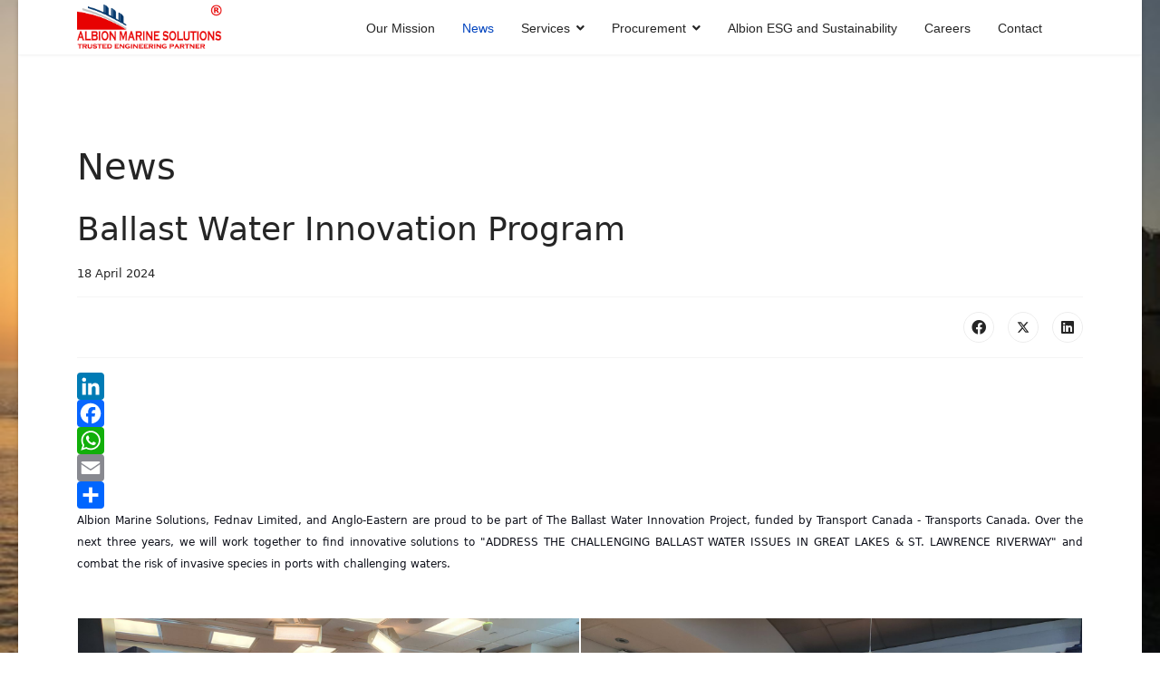

--- FILE ---
content_type: text/html; charset=utf-8
request_url: https://albionmarine.com/index.php/news/513-ballast-water-innovation-project
body_size: 7873
content:

<!doctype html>
<html lang="en-gb" dir="ltr">
	<head>
		
		<meta name="viewport" content="width=device-width, initial-scale=1, shrink-to-fit=no">
		<meta charset="utf-8">
	<meta name="description" content="Albion Marine Solutions Ltd. is dedicated to providing the shipping industry with reliable, professional and cost effective consultancy, naval architecture, engineering, site supervision, retrofit and project management services worldwide in the fields of all marine, offshore, and oil and gas activities.">
	<meta name="generator" content="Helix Ultimate - The Most Popular Joomla! Template Framework.">
	<title>Ballast Water Innovation Program</title>
	<link href="/templates/shaper_helixultimate/images/favicon.ico" rel="icon" type="image/vnd.microsoft.icon">
	<link href="https://albionmarine.com/index.php/component/finder/search?format=opensearch&amp;Itemid=121" rel="search" title="OpenSearch Albion Marine" type="application/opensearchdescription+xml">
	<link href="/media/vendor/awesomplete/css/awesomplete.css?1.1.5" rel="stylesheet" />
	<link href="/media/vendor/joomla-custom-elements/css/joomla-alert.min.css?0.2.0" rel="stylesheet" />
	<link href="https://albionmarine.com/plugins/content/addtoany/addtoany.css" rel="stylesheet" />
	<link href="/templates/shaper_helixultimate/css/bootstrap.min.css" rel="stylesheet" />
	<link href="/plugins/system/helixultimate/assets/css/system-j4.min.css" rel="stylesheet" />
	<link href="/media/system/css/joomla-fontawesome.min.css?637ac72f9578e2ec3654625b73521a63" rel="stylesheet" />
	<link href="/templates/shaper_helixultimate/css/template.css" rel="stylesheet" />
	<link href="/templates/shaper_helixultimate/css/presets/preset1.css" rel="stylesheet" />
	<link href="/media/plg_system_imageeffectck/css/imageeffectck.css?ver=2.2.7" rel="stylesheet" />
	<style>body.site {background-image: url(/images/scrub6.jpg);background-repeat: no-repeat;background-size: cover;background-attachment: fixed;background-position: 50% 50%;}</style>
	<style>form.form-search{
    display:none;
 visibility:hidden;
}
.sp-profile-wrapper{
    display:none;
    visibility:hidden;
}

.sp-sign-in{
    display:none;
    visibility:hidden;
}</style>
	<style>.sp-megamenu-parent > li > a, .sp-megamenu-parent > li > span, .sp-megamenu-parent .sp-dropdown li.sp-menu-item > a{font-family: 'Arial', sans-serif;text-decoration: none;}
</style>
	<style>.menu.nav-pills > li > a, .menu.nav-pills > li > span, .menu.nav-pills .sp-dropdown li.sp-menu-item > a{font-family: 'Arial', sans-serif;text-decoration: none;}
</style>
	<style>.logo-image {height:50px;}.logo-image-phone {height:50px;}</style>
	<style>@media(max-width: 992px) {.logo-image {height: 36px;}.logo-image-phone {height: 36px;}}</style>
	<style>@media(max-width: 576px) {.logo-image {height: 36px;}.logo-image-phone {height: 36px;}}</style>
<script type="application/json" class="joomla-script-options new">{"joomla.jtext":{"MDL_MODALTXT_CLOSE":"close","MDL_MODALTXT_PREVIOUS":"previous","MDL_MODALTXT_NEXT":"next","MOD_FINDER_SEARCH_VALUE":"Search &hellip;","JLIB_JS_AJAX_ERROR_OTHER":"An error has occurred while fetching the JSON data: HTTP %s status code.","JLIB_JS_AJAX_ERROR_PARSE":"A parse error has occurred while processing the following JSON data:<br><code style=\"color:inherit;white-space:pre-wrap;padding:0;margin:0;border:0;background:inherit;\">%s<\/code>","ERROR":"Error","MESSAGE":"Message","NOTICE":"Notice","WARNING":"Warning","JCLOSE":"Close","JOK":"OK","JOPEN":"Open"},"data":{"breakpoints":{"tablet":991,"mobile":480},"header":{"stickyOffset":"100"}},"finder-search":{"url":"\/index.php\/component\/finder\/?task=suggestions.suggest&format=json&tmpl=component&Itemid=121"},"system.paths":{"root":"","rootFull":"https:\/\/albionmarine.com\/","base":"","baseFull":"https:\/\/albionmarine.com\/"},"csrf.token":"2652afb4e49acdff5f72bb573421402c"}</script>
	<script src="/media/system/js/core.min.js?37ffe4186289eba9c5df81bea44080aff77b9684"></script>
	<script src="/media/vendor/bootstrap/js/bootstrap-es5.min.js?5.3.2" nomodule defer></script>
	<script src="/media/system/js/showon-es5.min.js?0e293ba9dec283752e25f4e1d5eb0a6f8c07d3be" defer nomodule></script>
	<script src="/media/com_finder/js/finder-es5.min.js?e6d3d1f535e33b5641e406eb08d15093e7038cc2" nomodule defer></script>
	<script src="/media/system/js/messages-es5.min.js?c29829fd2432533d05b15b771f86c6637708bd9d" nomodule defer></script>
	<script src="/media/vendor/jquery/js/jquery.min.js?3.7.1"></script>
	<script src="/media/legacy/js/jquery-noconflict.min.js?647005fc12b79b3ca2bb30c059899d5994e3e34d"></script>
	<script src="/media/vendor/bootstrap/js/alert.min.js?5.3.2" type="module"></script>
	<script src="/media/vendor/bootstrap/js/button.min.js?5.3.2" type="module"></script>
	<script src="/media/vendor/bootstrap/js/carousel.min.js?5.3.2" type="module"></script>
	<script src="/media/vendor/bootstrap/js/collapse.min.js?5.3.2" type="module"></script>
	<script src="/media/vendor/bootstrap/js/dropdown.min.js?5.3.2" type="module"></script>
	<script src="/media/vendor/bootstrap/js/modal.min.js?5.3.2" type="module"></script>
	<script src="/media/vendor/bootstrap/js/offcanvas.min.js?5.3.2" type="module"></script>
	<script src="/media/vendor/bootstrap/js/popover.min.js?5.3.2" type="module"></script>
	<script src="/media/vendor/bootstrap/js/scrollspy.min.js?5.3.2" type="module"></script>
	<script src="/media/vendor/bootstrap/js/tab.min.js?5.3.2" type="module"></script>
	<script src="/media/vendor/bootstrap/js/toast.min.js?5.3.2" type="module"></script>
	<script src="/media/system/js/showon.min.js?f79c256660e2c0ca2179cf7f3168ea8143e1af82" type="module"></script>
	<script src="/media/vendor/awesomplete/js/awesomplete.min.js?1.1.5" defer></script>
	<script src="/media/com_finder/js/finder.min.js?a2c3894d062787a266d59d457ffba5481b639f64" type="module"></script>
	<script src="/media/system/js/messages.min.js?7f7aa28ac8e8d42145850e8b45b3bc82ff9a6411" type="module"></script>
	<script src="https://static.addtoany.com/menu/page.js" defer></script>
	<script src="/templates/shaper_helixultimate/js/main.js"></script>
	<script src="/media/plg_system_imageeffectck/js/imageeffectck.js"></script>
	<script>template="shaper_helixultimate";</script>
			</head>
	<body class="site helix-ultimate hu com_content com-content view-article layout-blog task-none itemid-130 en-gb ltr sticky-header layout-boxed offcanvas-init offcanvs-position-right">

		
					<div class="sp-pre-loader">
				<div class='sp-loader-circle'></div>			</div>
		
		<div class="body-wrapper">
			<div class="body-innerwrapper">
				
	<div class="sticky-header-placeholder"></div>
<header id="sp-header">
	<div class="container">
		<div class="container-inner">
			<div class="row">
				<!-- Logo -->
				<div id="sp-logo" class="col-auto">
					<div class="sp-column">
						<div class="logo"><a href="/">
				<img class='logo-image '
					srcset='https://albionmarine.com/images/albion_left_justified__registered_002.png 1x'
					src='https://albionmarine.com/images/albion_left_justified__registered_002.png'
					height='50px'
					alt='Albion Marine'
				/>
				</a></div>						
					</div>
				</div>

				<!-- Menu -->
				<div id="sp-menu" class="col-auto flex-auto">
					<div class="sp-column  d-flex justify-content-end align-items-center">
						<nav class="sp-megamenu-wrapper d-flex" role="navigation"><a id="offcanvas-toggler" aria-label="Menu" class="offcanvas-toggler-right d-flex d-lg-none" href="#"><div class="burger-icon" aria-hidden="true"><span></span><span></span><span></span></div></a><ul class="sp-megamenu-parent menu-animation-fade-up d-none d-lg-block"><li class="sp-menu-item"><a   href="/index.php"  >Our Mission</a></li><li class="sp-menu-item current-item active"><a aria-current="page"  href="/index.php/news"  >News</a></li><li class="sp-menu-item sp-has-child"><a   href="/index.php/maritime"  >Services </a><div class="sp-dropdown sp-dropdown-main sp-menu-right" style="width: 240px;"><div class="sp-dropdown-inner"><ul class="sp-dropdown-items"><li class="sp-menu-item"><a   href="/index.php/maritime/maritime-project-management"  >Project Management</a></li><li class="sp-menu-item"><a   href="/index.php/maritime/engineering-marine-offshore-reverse"  >Engineering</a></li><li class="sp-menu-item"><a   href="/index.php/maritime/asset-management"  >Asset Management</a></li><li class="sp-menu-item"><a   href="/index.php/maritime/ballast-water-management-system"  >Ballast Water Management </a></li><li class="sp-menu-item"><a   href="/index.php/maritime/exhaust-gas-cleaning-systems"  >Exhaust Gas Cleaning Systems</a></li><li class="sp-menu-item"><a   href="/index.php/maritime/lng-cng-lpg-solutions"  >Alternate Fuel / LNG / SNG / Methanol Ammonia Solution</a></li><li class="sp-menu-item"><a   href="/index.php/maritime/3d-laser-scanning-3d-modelling"  >3D Laser Scanning &amp; 3D Modelling</a></li><li class="sp-menu-item"><a   href="/index.php/maritime/in-voyage-anchorage-services"  >In Voyage &amp; Anchorage Services</a></li><li class="sp-menu-item"><a   href="/index.php/maritime/legislative-compliance-solutions"  >Legislative Compliance Solutions</a></li><li class="sp-menu-item"><a   href="/index.php/maritime/fleet-operation-support"  >Fleet Operation Support</a></li><li class="sp-menu-item"><a   href="/index.php/maritime/consultancy"  >Consultancy</a></li><li class="sp-menu-item"><a   href="/index.php/maritime/naval-architecture"  >Naval Architecture</a></li><li class="sp-menu-item"><a   href="/index.php/maritime/imo-d2-commissioning-testing-us-epa-vgp-2013"  >IMO-D2 Commissioning Testing &amp; US EPA VGP 2013</a></li><li class="sp-menu-item"><a   href="/index.php/maritime/engine-overhauling"  >Engine and Machinery Overhaul</a></li><li class="sp-menu-item"><a   href="/index.php/maritime/electrical-instrumentation-and-automation"  >Electrical Instrumentation and Automation</a></li></ul></div></div></li><li class="sp-menu-item sp-has-child"><a   href="/index.php/albion-trading"  >Procurement</a><div class="sp-dropdown sp-dropdown-main sp-menu-right" style="width: 240px;"><div class="sp-dropdown-inner"><ul class="sp-dropdown-items"><li class="sp-menu-item"><a   href="/index.php/albion-trading/glass-reinforced-epoxy-gre-pipes"  >Glass Reinforced Epoxy (GRE Pipes)</a></li><li class="sp-menu-item"><a   href="/index.php/albion-trading/carbon-steel-pipes"  >Carbon Steel Pipes</a></li><li class="sp-menu-item"><a   href="/index.php/albion-trading/marine-cryogenic-valves"  >Marine Cryogenic Valves</a></li><li class="sp-menu-item"><a   href="/index.php/albion-trading/strainers"  >Strainers</a></li><li class="sp-menu-item"><a   href="/index.php/albion-trading/expansion-joint"  >Expansion Joint</a></li><li class="sp-menu-item"><a   href="/index.php/albion-trading/mechanical-seals"  >Mechanical Seals</a></li><li class="sp-menu-item"><a   href="/index.php/albion-trading/bwts-main-distribution-electric-panels"  >BWTS Main Distribution Electric Panels</a></li><li class="sp-menu-item"><a   href="/index.php/albion-trading/marine-offshore-cables"  >Marine &amp; Offshore Cables</a></li><li class="sp-menu-item"><a   href="/index.php/albion-trading/marine-pumps"  >Marine Pumps</a></li><li class="sp-menu-item"><a   href="/index.php/albion-trading/industrial-control-automation"  >Industrial &amp; Control Automation</a></li><li class="sp-menu-item"><a   href="/index.php/albion-trading/ballast-water-treatment-system"  >Ballast Water Treatment System</a></li><li class="sp-menu-item"><a   href="/index.php/albion-trading/exhaust-gas-cleaning-system"  >Exhaust Gas Cleaning System</a></li><li class="sp-menu-item"><a   href="/index.php/albion-trading/gas-supply-management-system-fgss"  >Gas Supply Management System (FGSS)</a></li><li class="sp-menu-item"><a   href="/index.php/albion-trading/marine-chemicals"  >Marine Chemicals </a></li><li class="sp-menu-item"><a   href="/index.php/albion-trading/marine-engine-parts"  >Marine Engine Parts </a></li><li class="sp-menu-item"><a   href="/index.php/albion-trading/marine-valves"  >Marine Valves</a></li></ul></div></div></li><li class="sp-menu-item"><a   href="/index.php/albion-policy"  >Albion ESG and Sustainability</a></li><li class="sp-menu-item"><a   href="/index.php/careers"  >Careers</a></li><li class="sp-menu-item"><a   href="/index.php/contact"  >Contact</a></li></ul></nav>						

						<!-- Related Modules -->
						<div class="d-none d-lg-flex header-modules align-items-center">
															<div class="sp-module "><div class="sp-module-content">
<form class="mod-finder js-finder-searchform form-search" action="/index.php/component/finder/search?Itemid=121" method="get" role="search">
    <label for="mod-finder-searchword0" class="visually-hidden finder">Search</label><input type="text" name="q" id="mod-finder-searchword0" class="js-finder-search-query form-control" value="" placeholder="Search &hellip;">
            <input type="hidden" name="Itemid" value="121"></form>
</div></div>								
															<div class="sp-module">
<a class="sp-sign-in" href="/index.php/component/users/login?Itemid=121" ><span class="far fa-user me-1" aria-hidden="true"></span><span class="signin-text d-none d-lg-inline-block">Sign In</span></a>
</div>													</div>
						
						<!-- if offcanvas position right -->
													<a id="offcanvas-toggler"  aria-label="Menu" title="Menu"  class="mega offcanvas-toggler-secondary offcanvas-toggler-right d-flex align-items-center" href="#">
							<div class="burger-icon"><span></span><span></span><span></span></div>
							</a>
											</div>
				</div>
			</div>
		</div>
	</div>
</header>				
<section id="sp-section-1" >

				
	
<div class="row">
	<div id="sp-title" class="col-lg-12 "><div class="sp-column "></div></div></div>
				
	</section>

<section id="sp-main-body" >

										<div class="container">
					<div class="container-inner">
						
	
<div class="row">
	
<main id="sp-component" class="col-lg-12 ">
	<div class="sp-column ">
		<div id="system-message-container" aria-live="polite">
	</div>


		
		<div class="article-details " itemscope itemtype="https://schema.org/Article">
	<meta itemprop="inLanguage" content="en-GB">
			<div class="page-header">
			<h1>News</h1>
		</div>
			
	
					
		
		
		<div class="article-header">
					<h2 itemprop="headline">
				Ballast Water Innovation Program			</h2>
									</div>
		<div class="article-can-edit d-flex flex-wrap justify-content-between">
				</div>
				<div class="article-info">

	
		
		
		
		
					<span class="published" title="Published: 18 April 2024">
	<time datetime="2024-04-18T00:38:08-07:00" itemprop="datePublished">
		18 April 2024	</time>
</span>
		
		
	
			
		
				
			</div>
		
		
			
		
		
			<div class="article-ratings-social-share d-flex justify-content-end">
			<div class="me-auto align-self-center">
							</div>
			<div class="social-share-block">
				<div class="article-social-share">
	<div class="social-share-icon">
		<ul>
											<li>
					<a class="facebook" onClick="window.open('https://www.facebook.com/sharer.php?u=https://albionmarine.com/index.php/news/513-ballast-water-innovation-project','Facebook','width=600,height=300,left='+(screen.availWidth/2-300)+',top='+(screen.availHeight/2-150)+''); return false;" href="https://www.facebook.com/sharer.php?u=https://albionmarine.com/index.php/news/513-ballast-water-innovation-project" title="Facebook">
						<span class="fab fa-facebook" aria-hidden="true"></span>
					</a>
				</li>
																											<li>
					<a class="twitter" title="X (formerly Twitter)" onClick="window.open('https://twitter.com/share?url=https://albionmarine.com/index.php/news/513-ballast-water-innovation-project&amp;text=Ballast%20Water%20Innovation%20Program','Twitter share','width=600,height=300,left='+(screen.availWidth/2-300)+',top='+(screen.availHeight/2-150)+''); return false;" href="https://twitter.com/share?url=https://albionmarine.com/index.php/news/513-ballast-water-innovation-project&amp;text=Ballast%20Water%20Innovation%20Program">
					<svg xmlns="http://www.w3.org/2000/svg" viewBox="0 0 512 512" fill="currentColor" style="width: 13.56px;position: relative;top: -1.5px;"><path d="M389.2 48h70.6L305.6 224.2 487 464H345L233.7 318.6 106.5 464H35.8L200.7 275.5 26.8 48H172.4L272.9 180.9 389.2 48zM364.4 421.8h39.1L151.1 88h-42L364.4 421.8z"/></svg>
					</a>
				</li>
																												<li>
						<a class="linkedin" title="LinkedIn" onClick="window.open('https://www.linkedin.com/shareArticle?mini=true&url=https://albionmarine.com/index.php/news/513-ballast-water-innovation-project','Linkedin','width=585,height=666,left='+(screen.availWidth/2-292)+',top='+(screen.availHeight/2-333)+''); return false;" href="https://www.linkedin.com/shareArticle?mini=true&url=https://albionmarine.com/index.php/news/513-ballast-water-innovation-project" >
							<span class="fab fa-linkedin" aria-hidden="true"></span>
						</a>
					</li>
										</ul>
		</div>
	</div>
			</div>
		</div>
	
	<div itemprop="articleBody">
		<div class="addtoany_container"><span class="a2a_kit a2a_kit_size_30 addtoany_list" data-a2a-url="https://albionmarine.com/index.php/news/513-ballast-water-innovation-project" data-a2a-title="Ballast Water Innovation Program">
<a class="a2a_button_linkedin"></a>
<a class="a2a_button_facebook"></a>
<a class="a2a_button_whatsapp"></a>
<a class="a2a_button_email"></a>

<a class="a2a_dd" href="https://www.addtoany.com/share"></a>
</span>
</div><p style="color: #0e101a; background: transparent; margin-top: 0pt; margin-bottom: 0pt; text-align: justify;"><span style="color: #0e101a;"><span style="font-size: 12.16px;">Albion Marine Solutions, Fednav Limited, and Anglo-Eastern are proud to be part of The Ballast Water Innovation Project, funded by Transport Canada - Transports Canada. Over the next three years, we will work together to find innovative solutions to "ADDRESS THE CHALLENGING BALLAST WATER ISSUES IN GREAT LAKES &amp; ST. LAWRENCE RIVERWAY" and combat the risk of invasive species in ports with challenging waters.</span></span></p>
<p style="color: #0e101a; background: transparent; margin-top: 0pt; margin-bottom: 0pt; text-align: justify;"><span style="color: #0e101a;"><span style="font-size: 12.16px;"> </span></span></p>
<p style="color: #0e101a; background: transparent; margin-top: 0pt; margin-bottom: 0pt; text-align: justify;"><span style="color: #0e101a;"><span style="font-size: 12.16px;"> </span></span></p>
<table style="height: 20px;" width="100%">
<tbody>
<tr>
<td style="width: 50%;"><img src="/images/image000001.jpg" /></td>
<td style="width: 50%;"><img src="/images/image000003.jpg" /></td>
</tr>
</tbody>
</table>
<p style="color: #0e101a; background: transparent; margin-top: 0pt; margin-bottom: 0pt; text-align: justify;"><span style="color: #0e101a;"><span style="font-size: 12.16px;"> </span></span></p>
<p style="color: #0e101a; background: transparent; margin-top: 0pt; margin-bottom: 0pt; text-align: justify;"><span style="color: #0e101a;"><span style="font-size: 12.16px;">As pioneers in ballast water projects for the international shipping industry, Albion Marine Solutions, with its partners, presented our Project Phase 1 in Ottawa and held a workshop with representatives from DFO, Transport Canada - Transports Canada, and other stakeholders. We are thrilled to be working alongside a talented team of seasoned professionals from our project partners, researchers, and dedicated multinational teams to find innovative solutions for the BWIP project.</span></span></p> 	</div>

	
	
	
			
		
	

	
				</div>

					<div class="sp-module-content-bottom clearfix">
				<div class="sp-module "><div class="sp-module-content"><script>    (function(d, w, c) {
        w.ChatraID = '2BYoAby8m7ZB3EZcB';
        var s = d.createElement('script');
        w[c] = w[c] || function() {
            (w[c].q = w[c].q || []).push(arguments);
        };
        s.async = true;
        s.src = 'https://call.chatra.io/chatra.js';
        if (d.head) d.head.appendChild(s);
    })(document, window, 'Chatra');
</script></div></div>
			</div>
			</div>
</main>
</div>
											</div>
				</div>
						
	</section>

<section id="sp-bottom" >

						<div class="container">
				<div class="container-inner">
			
	
<div class="row">
	<div id="sp-bottom3" class="col-lg-12 "><div class="sp-column "><div class="sp-module "><div class="sp-module-content">
<div id="mod-custom99" class="mod-custom custom">
    <table style="height: 86px; width: 100.651%;">
<tbody>
<tr>
<td style="width: 33%;">
<p><img src="/images/albion_left_justified__registered_002.png" alt="" width="298" height="93" /></p>
<p>Albion Marine Solutions Ltd.</p>
<p><span data-teams="true">108-1525 Broadway Street Port Coquitlam, </span></p>
<p><span data-teams="true">B</span><span data-teams="true">C, V3C 6P6</span></p>
<p>Canada</p>
<p>Email : <a href="mailto:info@albionmarine.com">info@albionmarine.com</a></p>
<p>Tel     : +1 604 529 8488</p>
</td>
<td style="width: 33%;">
<p style="text-align: center;"><a href="/index.php">Home</a></p>
<p style="text-align: center;"><a href="/index.php/maritime">Our Services</a></p>
<p style="text-align: center;"><a href="/index.php/contact">Contact Us</a></p>
<p style="text-align: center;"><a href="/index.php/news">News </a></p>
<p style="text-align: center;"><a href="/index.php/careers">Careers</a></p>
</td>
<td style="text-align: right; width: 33.6515%;">
<table style="height: 142px; margin-left: auto; margin-right: auto;" width="371">
<tbody>
<tr style="height: 43.5px;">
<td style="width: 118.984px; text-align: center; height: 43.5px;">
<p> <a style="color: #0000cc; text-decoration-line: underline;" href="https://ca.linkedin.com/company/albion-marine-solutions"><img style="display: block; margin-left: auto; margin-right: auto;" src="/images/shublogo.png" alt="" width="51" height="51" /></a></p>
</td>
<td style="width: 135.141px; text-align: center; height: 43.5px;">
<p> <a style="color: #0000cc; text-decoration-line: underline;" href="https://twitter.com/albion_marine"><img style="display: block; margin-left: auto; margin-right: auto;" src="/images/Twitter.png" alt="" width="48" height="48" /></a></p>
</td>
<td style="width: 94.875px; text-align: center; height: 43.5px;">
<p> <a style="color: #0000cc; text-decoration-line: underline;" href="https://www.youtube.com/channel/UCOAdN-vBP4o-H9waJ1yjJJw"><img style="display: block; margin-left: auto; margin-right: auto;" src="/images/You_tube.png" alt="" width="45" height="45" /></a></p>
</td>
</tr>
</tbody>
</table>
<table style="height: 52px; margin-left: auto; margin-right: auto;">
<tbody>
<tr>
<td style="width: 75px; text-align: right;">
<p> </p>
<p><a href="/index.php/2-uncategorised/46-subscribe-to-our-newsletter"><img src="/images/SubscribeLogo.png" alt="" width="51" height="51" /></a></p>
</td>
<td style="width: 168px; text-align: right;"><br />   <a href="/index.php/2-uncategorised/46-subscribe-to-our-newsletter"><img style="float: left;" src="/images/Newsletter.png" alt="" width="140" height="38" /><br /></a></td>
</tr>
</tbody>
</table>
<br />
<p> </p>
</td>
</tr>
</tbody>
</table></div>
</div></div></div></div></div>
							</div>
			</div>
			
	</section>

<footer id="sp-footer" >

						<div class="container">
				<div class="container-inner">
			
	
<div class="row">
	<div id="sp-footer1" class="col-lg-12 "><div class="sp-column "></div></div></div>
							</div>
			</div>
			
	</footer>
			</div>
		</div>

		<!-- Off Canvas Menu -->
		<div class="offcanvas-overlay"></div>
		<!-- Rendering the offcanvas style -->
		<!-- If canvas style selected then render the style -->
		<!-- otherwise (for old templates) attach the offcanvas module position -->
					<div class="offcanvas-menu">
	<div class="d-flex align-items-center p-3 pt-4">
				<a href="#" class="close-offcanvas" aria-label="Close Off-canvas">
			<div class="burger-icon">
				<span></span>
				<span></span>
				<span></span>
			</div>
		</a>
	</div>
	
	<div class="offcanvas-inner">
		<div class="d-flex header-modules mb-3">
			
					</div>
		
					<div class="sp-module "><h3 class="sp-module-title">Menu</h3><div class="sp-module-content"><ul class="menu">
<li class="item-143"><a href="/index.php/our-mission-mobile" >Our Mission</a></li><li class="item-219 menu-deeper menu-parent"><a href="/index.php/offshore-oil-gas-2" >Offshore Oil &amp; Gas<span class="menu-toggler"></span></a><ul class="menu-child"><li class="item-220"><a href="/index.php/offshore-oil-gas-2/engineering-offshore" >Engineering Offshore</a></li><li class="item-221"><a href="/index.php/offshore-oil-gas-2/consultancy" >Consultancy</a></li><li class="item-223"><a href="/index.php/offshore-oil-gas-2/commissioning" >Commissioning</a></li><li class="item-226"><a href="/index.php/offshore-oil-gas-2/project-management" >Project Management</a></li><li class="item-224"><a href="/index.php/offshore-oil-gas-2/operation-support" >Operation Support</a></li><li class="item-225"><a href="/index.php/offshore-oil-gas-2/asset-management" >Asset Management</a></li></ul></li><li class="item-170"><a href="/index.php/our-clients-mobile" >Our Clients</a></li><li class="item-144"><a href="/index.php/news-mobile" >News</a></li><li class="item-184 menu-deeper menu-parent"><a href="/index.php/maritime-mobile" >Maritime<span class="menu-toggler"></span></a><ul class="menu-child"><li class="item-194"><a href="/index.php/maritime-mobile/ballast-water-management" >Ballast Water Management</a></li><li class="item-188"><a href="/index.php/maritime-mobile/in-voyage-anchorage-services" >In Voyage &amp; Anchorage Services</a></li><li class="item-189"><a href="/index.php/maritime-mobile/maritime-3d-laser-scan-engineering-services" >3D Laser Scan &amp; Engineering Services</a></li><li class="item-190"><a href="/index.php/maritime-mobile/maritime-air-emission-reduction-solutions" >Air Emission Reduction Solutions</a></li><li class="item-191"><a href="/index.php/maritime-mobile/legislative-compliance-solutions" >Legislative Compliance Solutions</a></li><li class="item-192"><a href="/index.php/maritime-mobile/lng-cng-lpg-solutions" >LNG, CNG &amp; LPG Solutions</a></li><li class="item-193"><a href="/index.php/maritime-mobile/fleet-operation-support" >Fleet Operation Support</a></li><li class="item-195"><a href="/index.php/maritime-mobile/ship-sanitation" >Ship Sanitation</a></li><li class="item-161"><a href="/index.php/maritime-mobile/tank-cleaning-services" >Tank Cleaning Services</a></li><li class="item-203"><a href="/index.php/maritime-mobile/project-management" >Project Management</a></li><li class="item-185"><a href="/index.php/maritime-mobile/marine-engineering" >Marine Engineering</a></li><li class="item-218"><a href="/index.php/maritime-mobile/scrubbers" >Scrubbers</a></li><li class="item-186"><a href="/index.php/maritime-mobile/naval-architecture" >Naval Architecture</a></li><li class="item-187"><a href="/index.php/maritime-mobile/maritime-project-management" >Project Management</a></li></ul></li><li class="item-201 menu-deeper menu-parent"><a href="/index.php/industrial-2" >Industrial<span class="menu-toggler"></span></a><ul class="menu-child"><li class="item-202"><a href="/index.php/industrial-2/reverse-engineering" >Reverse Engineering</a></li><li class="item-204"><a href="/index.php/industrial-2/3d-modeling" >3D Modeling</a></li><li class="item-205"><a href="/index.php/industrial-2/engineering-services" >Engineering Services</a></li><li class="item-234"><a href="/index.php/industrial-2/drone-services" >UAV - Drone Services</a></li></ul></li><li class="item-155"><a href="/index.php/careers-mobile" >Careers</a></li><li class="item-154"><a href="/index.php/contact-mobile" >Contact</a></li></ul>
</div></div>
		
		
		
		
				
		<!-- custom module position -->
		
	</div>
</div>				

		
		

		<!-- Go to top -->
					<a href="#" class="sp-scroll-up" aria-label="Scroll Up"><span class="fas fa-angle-up" aria-hidden="true"></span></a>
					</body>
</html>